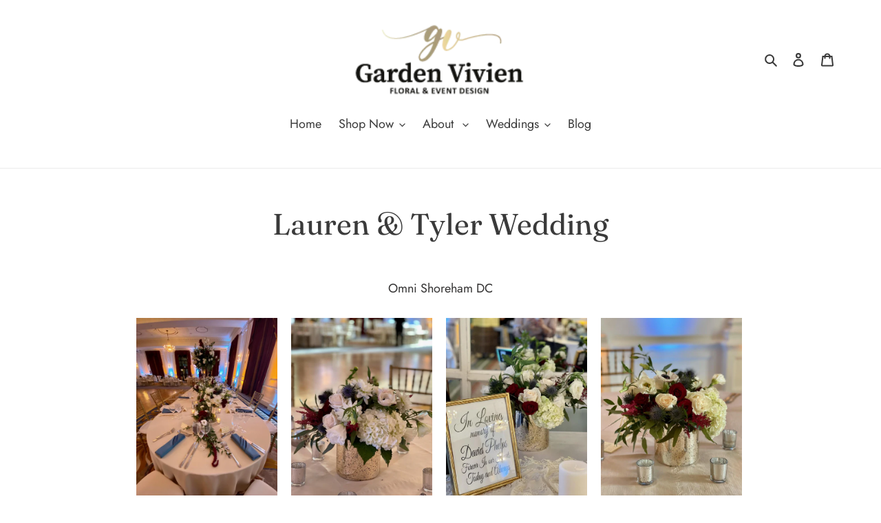

--- FILE ---
content_type: text/javascript
request_url: https://gardenvivien.com/cdn/shop/t/10/assets/globo.filter.search.c5d59e6e3418602efded.min.js
body_size: 1550
content:
(window.webpackJsonpgloboFilter=window.webpackJsonpgloboFilter||[]).push([[4],{12:function(e,t,o){var l,r,n,i;window.globofilter=(l=window.globofilter||{},r=l.$,n={},i=window.innerWidth?window.innerWidth:0!=document.documentElement.clientWidth?document.documentElement.clientWidth:document.body.clientWidth,l.getRedirectUrl=function(e){var t=!1;if(l.shop.redirects){var o=e.toLowerCase();(l.shop.redirects.hasOwnProperty(e)||l.shop.redirects.hasOwnProperty(o))&&(t=(-1==(t=l.shop.redirects[e]||l.shop.redirects[o]).indexOf("http")?l.shop.url:"")+(-1==t.indexOf("http")&&"/"!=t.substring(0,1)?"/":"")+t)}return t},l.initInputRedirectUrl=function(e){e.on("keyup",(function(t){var o=l.getRedirectUrl(e.val());"Enter"!==t.key&&13!==t.keyCode||0==o||(t.preventDefault(),t.stopPropagation(),window.location.href=o)})),e.closest("form").unbind("submit").bind("submit",(function(t){var o=l.getRedirectUrl(e.val());if(0!=o)return t.preventDefault(),window.location.href=o,!1})),e.closest("form").find('[type="submit"]').unbind("click").bind("click",(function(t){var o=l.getRedirectUrl(e.val());if(0!=o)return t.preventDefault(),window.location.href=o,!1}))},l.getSearchData=function(e,t){var o=e?e.trim():e;if(o in n)t(n[o]);else{var i=null;null!=l.collection.excludeTags&&""!=l.collection.excludeTags&&(i=l.collection.excludeTags);var a=null;null!=l.collection.tags&&""!=l.collection.tags&&(a=l.collection.tags),r.ajax({url:l.api.url+"/search",method:"get",dataType:"jsonp",data:{shop:l.shop.domain,locale:l.shop.cur_locale&&l.shop.locale&&l.shop.locale!=l.shop.cur_locale?l.shop.cur_locale:null,term:e,excludeTags:i,tags:a,sort:window.searchSort||null},success:function(e){e.result&&""!=e.result.term&&l.addSearchTerms(e.result.term,e.result.total_product?e.result.total_product:0),e.result.hasOwnProperty("products")&&e.result.products.length&&e.result.products.map((function(e){return l.productTransform(e)})),n[o]=e,t(e)}})}},l.initSearch=function(){null!=l.collection.excludeTags&&""!=l.collection.excludeTags&&l.collection.excludeTags,null!=l.collection.tags&&""!=l.collection.tags&&l.collection.tags,r("html").removeClass("spf-status-loading");var e=null;r(document).on("keyup",".gl-d-searchbox-input",(function(t){var o=r(t.currentTarget);null!=e&&clearTimeout(e),e=setTimeout((function(){l.getSearchData(o.val(),(function(e){null==l.template.results&&(l.template.results=l.GLiquid.parse(r("#gspfSearchResult").html().replace(/scripttag/g,"script"))),e.result.url=l.getRedirectUrl(e.result.term);var t=l.GLiquid.renderSync(l.template.results,{result:e.result,layout:1,translation:l.translation});r(".gl-fullscreen-initial-content").html(r(t).find(".gl-fullscreen-initial-content").html()),r(".gl-fullscreen-suggestions").html(r(t).find(".gl-fullscreen-suggestions").html()),r("body").addClass("gl-search-open"),l.dispatchCustomEvent(window,"globoFilterRenderSearchCompleted"),l.initOwlCarousel(!1)}))}),300)})).on("keyup",(function(e){27==e.keyCode&&r("#glFilter-search-popup").fadeOut(150,(function(){r("#glFilter-search-popup").remove(),r("body").removeClass("gl-search-open"),l.dispatchCustomEvent(window,"globoFilterCloseSearchCompleted")}))})).on("click",".gl-d-close-btn, .gl-backdrop",(function(e){r("#glFilter-search-popup").fadeOut(150,(function(){r("#glFilter-search-popup").remove(),r("body").removeClass("gl-search-open"),l.dispatchCustomEvent(window,"globoFilterCloseSearchCompleted")}))})).on("focus",'form[action*="search"] input[type="text"]:not(.gf-controls-search-input), form[action*="search"] input[type="search"]:not(.gf-controls-search-input), .search-input, .search__input, #text-search:not(.gf-controls-search-input), .search--root input.search--textbox:not(.gf-controls-search-input), #SearchContainer #search-input:not(.gf-controls-search-input)',(function(e){if((i<=991&&!window.mobileSearchNormalLayout||1==parseInt(l.search.layout))&&(null==l.template.results&&(l.template.results=l.GLiquid.parse(r("#gspfSearchResult").html().replace(/scripttag/g,"script"))),0==r("#glFilter-search-popup").length)){var t=l.GLiquid.renderSync(l.template.results,{result:{isEmpty:1,loading:!0},layout:1,translation:l.translation});r(t).appendTo("body"),l.dispatchCustomEvent(window,"globoFilterRenderSearchCompleted"),r(".gl-d-searchbox-input").val(r(e.currentTarget).val()).attr("placeholder",r(e.currentTarget).attr("placeholder")).focus().trigger("keyup"),l.initInputRedirectUrl(r(".gl-d-searchbox-input"))}})).on("click",".globo-search-activator",(function(e){if((i<=991&&!window.mobileSearchNormalLayout||1==parseInt(l.search.layout))&&(null==l.template.results&&(l.template.results=l.GLiquid.parse(r("#gspfSearchResult").html().replace(/scripttag/g,"script"))),0==r("#glFilter-search-popup").length)){var t=l.GLiquid.renderSync(l.template.results,{result:{isEmpty:1,loading:!0},layout:1,translation:l.translation});r(t).appendTo("body"),l.dispatchCustomEvent(window,"globoFilterRenderSearchCompleted"),r(".gl-d-searchbox-input").val(r(e.currentTarget).val()).attr("placeholder",r(e.currentTarget).attr("placeholder")).focus().trigger("keyup"),l.initInputRedirectUrl(r(".gl-d-searchbox-input"))}})),1!=parseInt(l.search.layout)&&(i>991||window.mobileSearchNormalLayout)&&l.initAutoComplete()},l.initAutoComplete=function(){Promise.all([o.e(5),o.e(0)]).then(o.bind(null,14)).then(()=>{r('form[action*="search"] input[type="text"]:not(.gf-controls-search-input), form[action*="search"] input[type="search"]:not(.gf-controls-search-input), .search-input, .search__input, #text-search:not(.gf-controls-search-input)').each((function(e){var t=r(this);t.addClass("gf-autocomplete-input"),l.initInputRedirectUrl(t);var o={of:t,at:"center bottom",my:"center top",collision:"flip"},n=t.closest("form").length?t.closest("form"):t,a=n.offset().left,s=n.width(),c=i-a-s;Math.abs(n.offset().top+n.height()-(t.offset().top+t.height())),s>650||a>325&&c>325||a==c?o={of:t,at:"center bottom",my:"center top",collision:"flip"}:a>c?o={of:t,at:"right bottom",my:"right top",collision:"flip"}:a<c&&(o={of:t,at:"left bottom",my:"left top",collision:"flip"}),t.autocomplete({minLength:l.search.zero_character_suggestion?0:3,delay:250,appendTo:window.autocompleteFormSelector?r(window.autocompleteFormSelector):null,classes:{"ui-autocomplete":3==parseInt(l.search.layout)?"ui-autocomplete-flex":"ui-autocomplete"},position:o,source:function(e,t){l.getSearchData(e.term,(function(e){t(e),l.dispatchCustomEvent(window,"globoFilterSearchCompleted")}))},open:function(){l.initOwlCarousel(t)}}).focus((function(){l.search.zero_character_suggestion&&t.autocomplete("search")})).data("ui-autocomplete")._renderItem=function(e,t){t.url=l.getRedirectUrl(t.term),null==l.template.results&&(l.template.results=l.GLiquid.parse(r("#gspfSearchResult").html().replace(/scripttag/g,"script")));var o=l.GLiquid.renderSync(l.template.results,{result:t,layout:l.search.layout,translation:l.translation});return r(o).appendTo(e)}}))})},l.resizeWidget=function(e){if(!window.autocompleteFormSelector){var t=e,o=t.autocomplete("widget");resultTop=o.offset().top,o.css({height:"auto"});var l=o.height(),n=t.offset().top,i=t.outerHeight(),a=r(window).scrollTop(),s=window.innerHeight?window.innerHeight:0!=document.documentElement.clientHeight?document.documentElement.clientHeight:document.body.clientHeight,c=resultTop<n?n-a:a+s-(n+i)-15,u=Math.min(l,c),p=resultTop<n?n-u:n+i;o.css({height:u+"px",top:p+"px"})}},l.initOwlCarousel=function(e){r(".gl-fullscreen-initial-content .owl-carousel").length?o.e(6).then(o.t.bind(null,4,7)).then(()=>{r("#gl-fullscreen-recommended-products").owlCarousel({loop:!1,margin:20,nav:!0,dots:!1,navText:['<svg class="Polaris-Icon__Svg" viewBox="0 0 20 20" focusable="false" aria-hidden="true"><path d="M12 16a.997.997 0 0 1-.707-.293l-5-5a.999.999 0 0 1 0-1.414l5-5a.999.999 0 1 1 1.414 1.414L8.414 10l4.293 4.293A.999.999 0 0 1 12 16" fill-rule="evenodd"></path></svg>','<svg class="Polaris-Icon__Svg" viewBox="0 0 20 20" focusable="false" aria-hidden="true"><path d="M8 16a.999.999 0 0 1-.707-1.707L11.586 10 7.293 5.707a.999.999 0 1 1 1.414-1.414l5 5a.999.999 0 0 1 0 1.414l-5 5A.997.997 0 0 1 8 16" fill-rule="evenodd"></path></svg>'],responsiveBaseElement:"#gl-fullscreen-recommended-products",onInitialized:function(){e&&l.resizeWidget(e)},responsive:window.globoOwlCarouselResponsive||{0:{items:1},480:{items:2},767:{items:3},991:{items:4},1200:{items:5},1400:{items:6}}})}):e&&l.resizeWidget(e)},l)}}]);